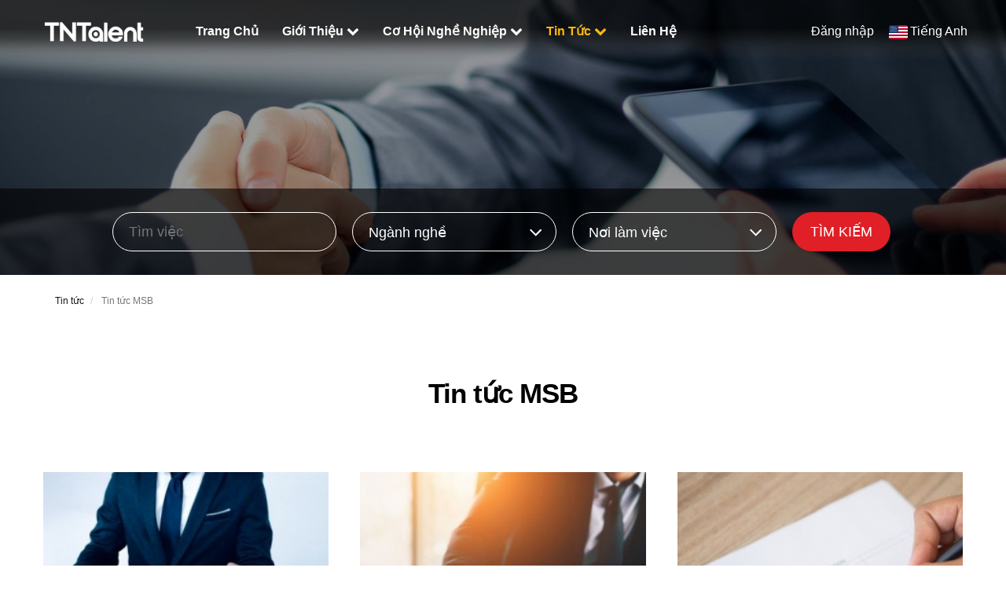

--- FILE ---
content_type: text/css
request_url: https://static.talentnetwork.vn/talentnetwork/source/mtalent/css/themes.css
body_size: 1039
content:
body, input, select, textarea, .content_fck, .ui_btnCb { font-family: var(--fontmain-theme,'Arial')!important }
/* text color theme */ a:hover, #header-pre a:hover, #header-pre ul.submenu a:hover, #header-pre .menu li.focus ul.submenu li a:hover, #header-pre .navbar-right a:hover, #header-pre .menu li.focus a, .section-jobs .table td, .news-three-items-s2 p.link-box a, .result-job-search .bottom-more a:hover, h2 a.text-right, .containerListMy a.focus, .blurb-item--link:hover .blurb-item--title,.blurb-item--link:hover h2,.blurb-item--link:hover h3,.blurb-item--link:hover h4,.blurb-item--link:hover h5, .blurb-item--meta, .all-jobs-pre .browser-job a:hover, .all-jobs-pre .browser-job a.active, .all-jobs-pre .browser-job span, .all-jobs-pre ul li a span, .all-jobs-pre ul li a:hover, header h2.section-title { color: var(--text-theme,#e01f26) }
/* background color theme */ .join-talent-onclip a, .btn-primary, #footer-pre, .search-jobs-main button.searchvt1, .search-jobs-main .chosen-container .chosen-results li.highlighted, #jb_pagination .active, .EditRecommendJob button, #header-menu-links .btn:hover, #pager li a.activeSlide, #pagerTopMain li a.activeSlide, #bpager li a.activeSlide, #mpager li a.activeSlide, .scroll_thongke li .scroll_color .bg_center_scroll, .btnContinute a, .social_col a:hover, #back-top a:hover, .cb-banner-home .main-page .swiper-pagination-bullet.swiper-pagination-bullet-active { background-color: var(--bgcolor-theme,#e01f26) }
.blurb-item--link, .sidebar-content h3, .section-jobs .table .table-item--title-heading { color: #000 }
header h2.section-title { font-size: 35px }
.btn-primary:hover, #banner-video .join-talent-onclip a:hover, .slidebg .join-talent-onclip a:hover, .search-jobs-main button.searchvt1:hover, #container input.ui_btnCb:hover, #btnLogin:hover, .JoinNow .joinnowBtn input:hover, .JoinNow .loginJoinTalentNetwork a:hover, .btnContinute a:hover, #container .cb-applyjob .ui_btnCb:hover { background-color: var(--buttonbgcolorhover-theme,#000) }
.btn-primary:hover { border-color: var(--buttonbgcolorhover-theme,#000) }
.btn-primary:focus, .btn-primary.focus, .btn-primary:active, .btn-primary.active, .btn-primary:active:hover, .btn-primary.active:hover, .btn-primary:active:focus, .btn-primary.active:focus, .btn-primary:active.focus, .btn-primary.active.focus, .btn-primary.disabled:hover, .btn-primary[disabled]:hover, fieldset[disabled] .btn-primary:hover, .btn-primary.disabled:focus, .btn-primary[disabled]:focus, fieldset[disabled] .btn-primary:focus, .btn-primary.disabled.focus, .btn-primary[disabled].focus, fieldset[disabled] .btn-primary.focus { background-color: var(--buttonbgcolorhover-theme,#000); border-color: var(--buttonbgcolorhover-theme,#000) }
#header-pre .logo img { width: 129px }
#header-pre .menu { padding-left: 50px }
#header-pre .menu a { font-weight: bold }
#btnLogin, .JoinNow .loginJoinTalentNetwork a, .JoinNow .joinnowBtn input, #container .ui_btnCb, #container .search250 .btnSmall, #container .fontCore .btnSmall { background: var(--bgcolor-theme,#e01f26) }
#jb_pagination a:hover, #jb_pagination .previous a:hover, #jb_pagination .next a:hover, #jb_pagination .active, #header-menu-links .btn:hover { border-color: var(--bgcolor-theme,#e01f26)}
#container #header-pre .logo { padding-top: 28px; padding-left: 20px }
.news-five-items .blurb, .news-five-items .excerpt { background: var(--bgcolor-theme-rgba,rgba(224,31,38,0.7)) }
.section-jobs .table .table-item--title-heading { font-size: 20px }
.section-jobs .table td { font-size: 15px }
.social_col a { background-color: #fff }
#footer { background-color: var(--footerbgcolor-theme,#e01f26) }
#footer .column h6, .news-five-items .box a, .news-five-items .box p.viewmore a { color: #fff }
#footer .column h6 { font-weight: bold }
#footer .internal-link a { color: rgba(255,255,255,0.8) }
#footer .internal-link a:hover { color: #000 }